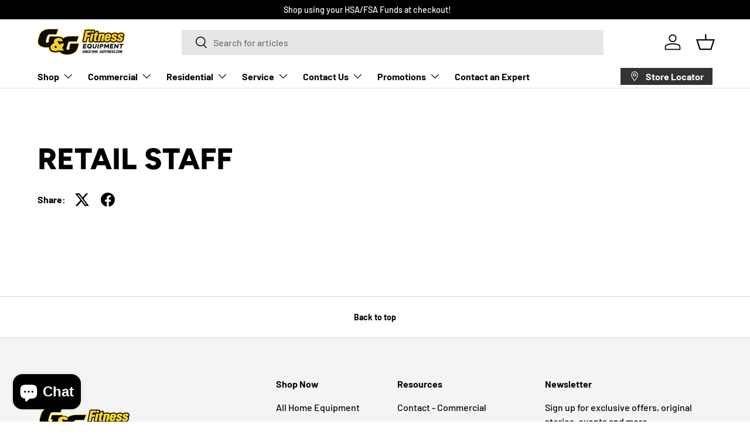

--- FILE ---
content_type: text/json
request_url: https://conf.config-security.com/model
body_size: 86
content:
{"title":"recommendation AI model (keras)","structure":"release_id=0x2e:33:27:7d:46:4e:4e:5c:49:5a:78:32:7c:52:43:32:6f:38:6d:55:78:69:4f:79:68:50:30:4c:36;keras;p8gl97530hutb04d74lgxygb8sodv8n68lkilrpydtlwijo7cjw82s4htiyz78d8rwwm0p0s","weights":"../weights/2e33277d.h5","biases":"../biases/2e33277d.h5"}